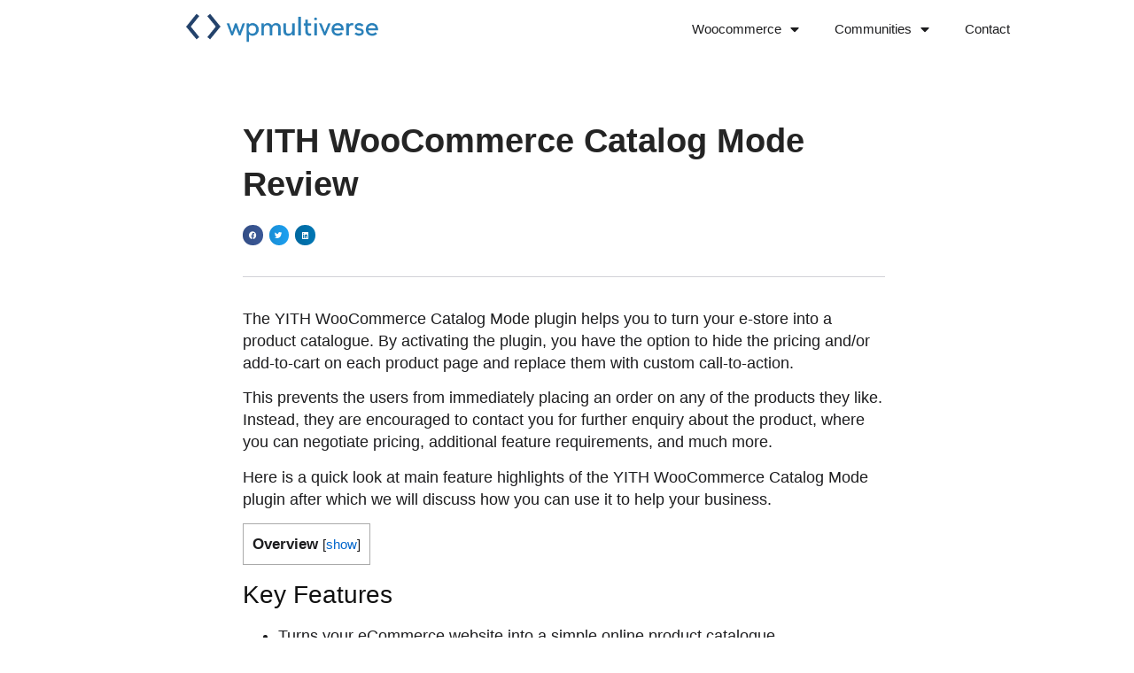

--- FILE ---
content_type: text/html; charset=UTF-8
request_url: https://wpmultiverse.org/plugins/wordpress-product-catalog-plugins/yith-woocommerce-catalog-mode/
body_size: 14888
content:
<!doctype html>
<html lang="en-US" prefix="og: http://ogp.me/ns#">
<head>
	<meta charset="UTF-8">
		<meta name="viewport" content="width=device-width, initial-scale=1">
	<link rel="profile" href="https://gmpg.org/xfn/11">
	<title>YITH WooCommerce Catalog Mode Review - WP Multiverse</title>
<meta name='robots' content='max-image-preview:large' />

<!-- This site is optimized with the Yoast SEO Premium plugin v5.2 - https://yoast.com/wordpress/plugins/seo/ -->
<link rel="canonical" href="https://wpmultiverse.org/plugins/wordpress-product-catalog-plugins/yith-woocommerce-catalog-mode/" />
<link rel="publisher" href="https://plus.google.com/b/115452584998402292576/115452584998402292576/"/>
<meta property="og:locale" content="en_US" />
<meta property="og:type" content="article" />
<meta property="og:title" content="YITH WooCommerce Catalog Mode Review - WP Multiverse" />
<meta property="og:description" content="The YITH WooCommerce Catalog Mode plugin helps you to turn your e-store into a product catalogue. By activating the plugin, you have the option to hide the pricing and/or add-to-cart on each product page and replace them with custom call-to-action. This prevents the users from immediately placing an order on any of the products they &hellip;" />
<meta property="og:url" content="https://wpmultiverse.org/plugins/wordpress-product-catalog-plugins/yith-woocommerce-catalog-mode/" />
<meta property="og:site_name" content="WP Multiverse" />
<meta property="article:publisher" content="https://www.facebook.com/wpmultiverse/" />
<meta property="article:section" content="Uncategorized" />
<meta property="og:image" content="https://www.wpmultiverse.com/wp-content/uploads/wpmultiverse.jpg" />
<meta property="og:image:secure_url" content="https://www.wpmultiverse.com/wp-content/uploads/wpmultiverse.jpg" />
<meta name="twitter:card" content="summary" />
<meta name="twitter:description" content="The YITH WooCommerce Catalog Mode plugin helps you to turn your e-store into a product catalogue. By activating the plugin, you have the option to hide the pricing and/or add-to-cart on each product page and replace them with custom call-to-action. This prevents the users from immediately placing an order on any of the products they [&hellip;]" />
<meta name="twitter:title" content="YITH WooCommerce Catalog Mode Review - WP Multiverse" />
<meta name="twitter:site" content="@wpmultiverse" />
<meta name="twitter:image" content="https://www.wpmultiverse.com/wp-content/uploads/wpmultiverse.jpg" />
<meta name="twitter:creator" content="@madeinbrian" />
<meta property="DC.date.issued" content="2020-07-25T16:20:52+01:00" />
<!-- / Yoast SEO Premium plugin. -->

<link rel="alternate" type="application/rss+xml" title="WP Multiverse &raquo; Feed" href="https://wpmultiverse.org/feed/" />
<link rel="alternate" type="application/rss+xml" title="WP Multiverse &raquo; Comments Feed" href="https://wpmultiverse.org/comments/feed/" />
<link rel="alternate" type="application/rss+xml" title="WP Multiverse &raquo; YITH WooCommerce Catalog Mode Review Comments Feed" href="https://wpmultiverse.org/plugins/wordpress-product-catalog-plugins/yith-woocommerce-catalog-mode/feed/" />
		<!-- This site uses the Google Analytics by ExactMetrics plugin v7.10.0 - Using Analytics tracking - https://www.exactmetrics.com/ -->
							<script
				src="//www.googletagmanager.com/gtag/js?id=UA-72494959-1"  data-cfasync="false" data-wpfc-render="false" type="text/javascript" async></script>
			<script data-cfasync="false" data-wpfc-render="false" type="text/javascript">
				var em_version = '7.10.0';
				var em_track_user = true;
				var em_no_track_reason = '';
				
								var disableStrs = [
															'ga-disable-UA-72494959-1',
									];

				/* Function to detect opted out users */
				function __gtagTrackerIsOptedOut() {
					for (var index = 0; index < disableStrs.length; index++) {
						if (document.cookie.indexOf(disableStrs[index] + '=true') > -1) {
							return true;
						}
					}

					return false;
				}

				/* Disable tracking if the opt-out cookie exists. */
				if (__gtagTrackerIsOptedOut()) {
					for (var index = 0; index < disableStrs.length; index++) {
						window[disableStrs[index]] = true;
					}
				}

				/* Opt-out function */
				function __gtagTrackerOptout() {
					for (var index = 0; index < disableStrs.length; index++) {
						document.cookie = disableStrs[index] + '=true; expires=Thu, 31 Dec 2099 23:59:59 UTC; path=/';
						window[disableStrs[index]] = true;
					}
				}

				if ('undefined' === typeof gaOptout) {
					function gaOptout() {
						__gtagTrackerOptout();
					}
				}
								window.dataLayer = window.dataLayer || [];

				window.ExactMetricsDualTracker = {
					helpers: {},
					trackers: {},
				};
				if (em_track_user) {
					function __gtagDataLayer() {
						dataLayer.push(arguments);
					}

					function __gtagTracker(type, name, parameters) {
						if (!parameters) {
							parameters = {};
						}

						if (parameters.send_to) {
							__gtagDataLayer.apply(null, arguments);
							return;
						}

						if (type === 'event') {
							
														parameters.send_to = exactmetrics_frontend.ua;
							__gtagDataLayer(type, name, parameters);
													} else {
							__gtagDataLayer.apply(null, arguments);
						}
					}

					__gtagTracker('js', new Date());
					__gtagTracker('set', {
						'developer_id.dNDMyYj': true,
											});
															__gtagTracker('config', 'UA-72494959-1', {"forceSSL":"true"} );
										window.gtag = __gtagTracker;										(function () {
						/* https://developers.google.com/analytics/devguides/collection/analyticsjs/ */
						/* ga and __gaTracker compatibility shim. */
						var noopfn = function () {
							return null;
						};
						var newtracker = function () {
							return new Tracker();
						};
						var Tracker = function () {
							return null;
						};
						var p = Tracker.prototype;
						p.get = noopfn;
						p.set = noopfn;
						p.send = function () {
							var args = Array.prototype.slice.call(arguments);
							args.unshift('send');
							__gaTracker.apply(null, args);
						};
						var __gaTracker = function () {
							var len = arguments.length;
							if (len === 0) {
								return;
							}
							var f = arguments[len - 1];
							if (typeof f !== 'object' || f === null || typeof f.hitCallback !== 'function') {
								if ('send' === arguments[0]) {
									var hitConverted, hitObject = false, action;
									if ('event' === arguments[1]) {
										if ('undefined' !== typeof arguments[3]) {
											hitObject = {
												'eventAction': arguments[3],
												'eventCategory': arguments[2],
												'eventLabel': arguments[4],
												'value': arguments[5] ? arguments[5] : 1,
											}
										}
									}
									if ('pageview' === arguments[1]) {
										if ('undefined' !== typeof arguments[2]) {
											hitObject = {
												'eventAction': 'page_view',
												'page_path': arguments[2],
											}
										}
									}
									if (typeof arguments[2] === 'object') {
										hitObject = arguments[2];
									}
									if (typeof arguments[5] === 'object') {
										Object.assign(hitObject, arguments[5]);
									}
									if ('undefined' !== typeof arguments[1].hitType) {
										hitObject = arguments[1];
										if ('pageview' === hitObject.hitType) {
											hitObject.eventAction = 'page_view';
										}
									}
									if (hitObject) {
										action = 'timing' === arguments[1].hitType ? 'timing_complete' : hitObject.eventAction;
										hitConverted = mapArgs(hitObject);
										__gtagTracker('event', action, hitConverted);
									}
								}
								return;
							}

							function mapArgs(args) {
								var arg, hit = {};
								var gaMap = {
									'eventCategory': 'event_category',
									'eventAction': 'event_action',
									'eventLabel': 'event_label',
									'eventValue': 'event_value',
									'nonInteraction': 'non_interaction',
									'timingCategory': 'event_category',
									'timingVar': 'name',
									'timingValue': 'value',
									'timingLabel': 'event_label',
									'page': 'page_path',
									'location': 'page_location',
									'title': 'page_title',
								};
								for (arg in args) {
																		if (!(!args.hasOwnProperty(arg) || !gaMap.hasOwnProperty(arg))) {
										hit[gaMap[arg]] = args[arg];
									} else {
										hit[arg] = args[arg];
									}
								}
								return hit;
							}

							try {
								f.hitCallback();
							} catch (ex) {
							}
						};
						__gaTracker.create = newtracker;
						__gaTracker.getByName = newtracker;
						__gaTracker.getAll = function () {
							return [];
						};
						__gaTracker.remove = noopfn;
						__gaTracker.loaded = true;
						window['__gaTracker'] = __gaTracker;
					})();
									} else {
										console.log("");
					(function () {
						function __gtagTracker() {
							return null;
						}

						window['__gtagTracker'] = __gtagTracker;
						window['gtag'] = __gtagTracker;
					})();
									}
			</script>
				<!-- / Google Analytics by ExactMetrics -->
		<script type="text/javascript">
/* <![CDATA[ */
window._wpemojiSettings = {"baseUrl":"https:\/\/s.w.org\/images\/core\/emoji\/14.0.0\/72x72\/","ext":".png","svgUrl":"https:\/\/s.w.org\/images\/core\/emoji\/14.0.0\/svg\/","svgExt":".svg","source":{"concatemoji":"https:\/\/wpmultiverse.org\/wp-includes\/js\/wp-emoji-release.min.js?ver=6.4.7"}};
/*! This file is auto-generated */
!function(i,n){var o,s,e;function c(e){try{var t={supportTests:e,timestamp:(new Date).valueOf()};sessionStorage.setItem(o,JSON.stringify(t))}catch(e){}}function p(e,t,n){e.clearRect(0,0,e.canvas.width,e.canvas.height),e.fillText(t,0,0);var t=new Uint32Array(e.getImageData(0,0,e.canvas.width,e.canvas.height).data),r=(e.clearRect(0,0,e.canvas.width,e.canvas.height),e.fillText(n,0,0),new Uint32Array(e.getImageData(0,0,e.canvas.width,e.canvas.height).data));return t.every(function(e,t){return e===r[t]})}function u(e,t,n){switch(t){case"flag":return n(e,"\ud83c\udff3\ufe0f\u200d\u26a7\ufe0f","\ud83c\udff3\ufe0f\u200b\u26a7\ufe0f")?!1:!n(e,"\ud83c\uddfa\ud83c\uddf3","\ud83c\uddfa\u200b\ud83c\uddf3")&&!n(e,"\ud83c\udff4\udb40\udc67\udb40\udc62\udb40\udc65\udb40\udc6e\udb40\udc67\udb40\udc7f","\ud83c\udff4\u200b\udb40\udc67\u200b\udb40\udc62\u200b\udb40\udc65\u200b\udb40\udc6e\u200b\udb40\udc67\u200b\udb40\udc7f");case"emoji":return!n(e,"\ud83e\udef1\ud83c\udffb\u200d\ud83e\udef2\ud83c\udfff","\ud83e\udef1\ud83c\udffb\u200b\ud83e\udef2\ud83c\udfff")}return!1}function f(e,t,n){var r="undefined"!=typeof WorkerGlobalScope&&self instanceof WorkerGlobalScope?new OffscreenCanvas(300,150):i.createElement("canvas"),a=r.getContext("2d",{willReadFrequently:!0}),o=(a.textBaseline="top",a.font="600 32px Arial",{});return e.forEach(function(e){o[e]=t(a,e,n)}),o}function t(e){var t=i.createElement("script");t.src=e,t.defer=!0,i.head.appendChild(t)}"undefined"!=typeof Promise&&(o="wpEmojiSettingsSupports",s=["flag","emoji"],n.supports={everything:!0,everythingExceptFlag:!0},e=new Promise(function(e){i.addEventListener("DOMContentLoaded",e,{once:!0})}),new Promise(function(t){var n=function(){try{var e=JSON.parse(sessionStorage.getItem(o));if("object"==typeof e&&"number"==typeof e.timestamp&&(new Date).valueOf()<e.timestamp+604800&&"object"==typeof e.supportTests)return e.supportTests}catch(e){}return null}();if(!n){if("undefined"!=typeof Worker&&"undefined"!=typeof OffscreenCanvas&&"undefined"!=typeof URL&&URL.createObjectURL&&"undefined"!=typeof Blob)try{var e="postMessage("+f.toString()+"("+[JSON.stringify(s),u.toString(),p.toString()].join(",")+"));",r=new Blob([e],{type:"text/javascript"}),a=new Worker(URL.createObjectURL(r),{name:"wpTestEmojiSupports"});return void(a.onmessage=function(e){c(n=e.data),a.terminate(),t(n)})}catch(e){}c(n=f(s,u,p))}t(n)}).then(function(e){for(var t in e)n.supports[t]=e[t],n.supports.everything=n.supports.everything&&n.supports[t],"flag"!==t&&(n.supports.everythingExceptFlag=n.supports.everythingExceptFlag&&n.supports[t]);n.supports.everythingExceptFlag=n.supports.everythingExceptFlag&&!n.supports.flag,n.DOMReady=!1,n.readyCallback=function(){n.DOMReady=!0}}).then(function(){return e}).then(function(){var e;n.supports.everything||(n.readyCallback(),(e=n.source||{}).concatemoji?t(e.concatemoji):e.wpemoji&&e.twemoji&&(t(e.twemoji),t(e.wpemoji)))}))}((window,document),window._wpemojiSettings);
/* ]]> */
</script>
<style id='wp-emoji-styles-inline-css' type='text/css'>

	img.wp-smiley, img.emoji {
		display: inline !important;
		border: none !important;
		box-shadow: none !important;
		height: 1em !important;
		width: 1em !important;
		margin: 0 0.07em !important;
		vertical-align: -0.1em !important;
		background: none !important;
		padding: 0 !important;
	}
</style>
<link rel='stylesheet' id='wp-block-library-css' href='https://wpmultiverse.org/wp-includes/css/dist/block-library/style.min.css?ver=6.4.7' type='text/css' media='all' />
<style id='classic-theme-styles-inline-css' type='text/css'>
/*! This file is auto-generated */
.wp-block-button__link{color:#fff;background-color:#32373c;border-radius:9999px;box-shadow:none;text-decoration:none;padding:calc(.667em + 2px) calc(1.333em + 2px);font-size:1.125em}.wp-block-file__button{background:#32373c;color:#fff;text-decoration:none}
</style>
<style id='global-styles-inline-css' type='text/css'>
body{--wp--preset--color--black: #000000;--wp--preset--color--cyan-bluish-gray: #abb8c3;--wp--preset--color--white: #ffffff;--wp--preset--color--pale-pink: #f78da7;--wp--preset--color--vivid-red: #cf2e2e;--wp--preset--color--luminous-vivid-orange: #ff6900;--wp--preset--color--luminous-vivid-amber: #fcb900;--wp--preset--color--light-green-cyan: #7bdcb5;--wp--preset--color--vivid-green-cyan: #00d084;--wp--preset--color--pale-cyan-blue: #8ed1fc;--wp--preset--color--vivid-cyan-blue: #0693e3;--wp--preset--color--vivid-purple: #9b51e0;--wp--preset--gradient--vivid-cyan-blue-to-vivid-purple: linear-gradient(135deg,rgba(6,147,227,1) 0%,rgb(155,81,224) 100%);--wp--preset--gradient--light-green-cyan-to-vivid-green-cyan: linear-gradient(135deg,rgb(122,220,180) 0%,rgb(0,208,130) 100%);--wp--preset--gradient--luminous-vivid-amber-to-luminous-vivid-orange: linear-gradient(135deg,rgba(252,185,0,1) 0%,rgba(255,105,0,1) 100%);--wp--preset--gradient--luminous-vivid-orange-to-vivid-red: linear-gradient(135deg,rgba(255,105,0,1) 0%,rgb(207,46,46) 100%);--wp--preset--gradient--very-light-gray-to-cyan-bluish-gray: linear-gradient(135deg,rgb(238,238,238) 0%,rgb(169,184,195) 100%);--wp--preset--gradient--cool-to-warm-spectrum: linear-gradient(135deg,rgb(74,234,220) 0%,rgb(151,120,209) 20%,rgb(207,42,186) 40%,rgb(238,44,130) 60%,rgb(251,105,98) 80%,rgb(254,248,76) 100%);--wp--preset--gradient--blush-light-purple: linear-gradient(135deg,rgb(255,206,236) 0%,rgb(152,150,240) 100%);--wp--preset--gradient--blush-bordeaux: linear-gradient(135deg,rgb(254,205,165) 0%,rgb(254,45,45) 50%,rgb(107,0,62) 100%);--wp--preset--gradient--luminous-dusk: linear-gradient(135deg,rgb(255,203,112) 0%,rgb(199,81,192) 50%,rgb(65,88,208) 100%);--wp--preset--gradient--pale-ocean: linear-gradient(135deg,rgb(255,245,203) 0%,rgb(182,227,212) 50%,rgb(51,167,181) 100%);--wp--preset--gradient--electric-grass: linear-gradient(135deg,rgb(202,248,128) 0%,rgb(113,206,126) 100%);--wp--preset--gradient--midnight: linear-gradient(135deg,rgb(2,3,129) 0%,rgb(40,116,252) 100%);--wp--preset--font-size--small: 13px;--wp--preset--font-size--medium: 20px;--wp--preset--font-size--large: 36px;--wp--preset--font-size--x-large: 42px;--wp--preset--spacing--20: 0.44rem;--wp--preset--spacing--30: 0.67rem;--wp--preset--spacing--40: 1rem;--wp--preset--spacing--50: 1.5rem;--wp--preset--spacing--60: 2.25rem;--wp--preset--spacing--70: 3.38rem;--wp--preset--spacing--80: 5.06rem;--wp--preset--shadow--natural: 6px 6px 9px rgba(0, 0, 0, 0.2);--wp--preset--shadow--deep: 12px 12px 50px rgba(0, 0, 0, 0.4);--wp--preset--shadow--sharp: 6px 6px 0px rgba(0, 0, 0, 0.2);--wp--preset--shadow--outlined: 6px 6px 0px -3px rgba(255, 255, 255, 1), 6px 6px rgba(0, 0, 0, 1);--wp--preset--shadow--crisp: 6px 6px 0px rgba(0, 0, 0, 1);}:where(.is-layout-flex){gap: 0.5em;}:where(.is-layout-grid){gap: 0.5em;}body .is-layout-flow > .alignleft{float: left;margin-inline-start: 0;margin-inline-end: 2em;}body .is-layout-flow > .alignright{float: right;margin-inline-start: 2em;margin-inline-end: 0;}body .is-layout-flow > .aligncenter{margin-left: auto !important;margin-right: auto !important;}body .is-layout-constrained > .alignleft{float: left;margin-inline-start: 0;margin-inline-end: 2em;}body .is-layout-constrained > .alignright{float: right;margin-inline-start: 2em;margin-inline-end: 0;}body .is-layout-constrained > .aligncenter{margin-left: auto !important;margin-right: auto !important;}body .is-layout-constrained > :where(:not(.alignleft):not(.alignright):not(.alignfull)){max-width: var(--wp--style--global--content-size);margin-left: auto !important;margin-right: auto !important;}body .is-layout-constrained > .alignwide{max-width: var(--wp--style--global--wide-size);}body .is-layout-flex{display: flex;}body .is-layout-flex{flex-wrap: wrap;align-items: center;}body .is-layout-flex > *{margin: 0;}body .is-layout-grid{display: grid;}body .is-layout-grid > *{margin: 0;}:where(.wp-block-columns.is-layout-flex){gap: 2em;}:where(.wp-block-columns.is-layout-grid){gap: 2em;}:where(.wp-block-post-template.is-layout-flex){gap: 1.25em;}:where(.wp-block-post-template.is-layout-grid){gap: 1.25em;}.has-black-color{color: var(--wp--preset--color--black) !important;}.has-cyan-bluish-gray-color{color: var(--wp--preset--color--cyan-bluish-gray) !important;}.has-white-color{color: var(--wp--preset--color--white) !important;}.has-pale-pink-color{color: var(--wp--preset--color--pale-pink) !important;}.has-vivid-red-color{color: var(--wp--preset--color--vivid-red) !important;}.has-luminous-vivid-orange-color{color: var(--wp--preset--color--luminous-vivid-orange) !important;}.has-luminous-vivid-amber-color{color: var(--wp--preset--color--luminous-vivid-amber) !important;}.has-light-green-cyan-color{color: var(--wp--preset--color--light-green-cyan) !important;}.has-vivid-green-cyan-color{color: var(--wp--preset--color--vivid-green-cyan) !important;}.has-pale-cyan-blue-color{color: var(--wp--preset--color--pale-cyan-blue) !important;}.has-vivid-cyan-blue-color{color: var(--wp--preset--color--vivid-cyan-blue) !important;}.has-vivid-purple-color{color: var(--wp--preset--color--vivid-purple) !important;}.has-black-background-color{background-color: var(--wp--preset--color--black) !important;}.has-cyan-bluish-gray-background-color{background-color: var(--wp--preset--color--cyan-bluish-gray) !important;}.has-white-background-color{background-color: var(--wp--preset--color--white) !important;}.has-pale-pink-background-color{background-color: var(--wp--preset--color--pale-pink) !important;}.has-vivid-red-background-color{background-color: var(--wp--preset--color--vivid-red) !important;}.has-luminous-vivid-orange-background-color{background-color: var(--wp--preset--color--luminous-vivid-orange) !important;}.has-luminous-vivid-amber-background-color{background-color: var(--wp--preset--color--luminous-vivid-amber) !important;}.has-light-green-cyan-background-color{background-color: var(--wp--preset--color--light-green-cyan) !important;}.has-vivid-green-cyan-background-color{background-color: var(--wp--preset--color--vivid-green-cyan) !important;}.has-pale-cyan-blue-background-color{background-color: var(--wp--preset--color--pale-cyan-blue) !important;}.has-vivid-cyan-blue-background-color{background-color: var(--wp--preset--color--vivid-cyan-blue) !important;}.has-vivid-purple-background-color{background-color: var(--wp--preset--color--vivid-purple) !important;}.has-black-border-color{border-color: var(--wp--preset--color--black) !important;}.has-cyan-bluish-gray-border-color{border-color: var(--wp--preset--color--cyan-bluish-gray) !important;}.has-white-border-color{border-color: var(--wp--preset--color--white) !important;}.has-pale-pink-border-color{border-color: var(--wp--preset--color--pale-pink) !important;}.has-vivid-red-border-color{border-color: var(--wp--preset--color--vivid-red) !important;}.has-luminous-vivid-orange-border-color{border-color: var(--wp--preset--color--luminous-vivid-orange) !important;}.has-luminous-vivid-amber-border-color{border-color: var(--wp--preset--color--luminous-vivid-amber) !important;}.has-light-green-cyan-border-color{border-color: var(--wp--preset--color--light-green-cyan) !important;}.has-vivid-green-cyan-border-color{border-color: var(--wp--preset--color--vivid-green-cyan) !important;}.has-pale-cyan-blue-border-color{border-color: var(--wp--preset--color--pale-cyan-blue) !important;}.has-vivid-cyan-blue-border-color{border-color: var(--wp--preset--color--vivid-cyan-blue) !important;}.has-vivid-purple-border-color{border-color: var(--wp--preset--color--vivid-purple) !important;}.has-vivid-cyan-blue-to-vivid-purple-gradient-background{background: var(--wp--preset--gradient--vivid-cyan-blue-to-vivid-purple) !important;}.has-light-green-cyan-to-vivid-green-cyan-gradient-background{background: var(--wp--preset--gradient--light-green-cyan-to-vivid-green-cyan) !important;}.has-luminous-vivid-amber-to-luminous-vivid-orange-gradient-background{background: var(--wp--preset--gradient--luminous-vivid-amber-to-luminous-vivid-orange) !important;}.has-luminous-vivid-orange-to-vivid-red-gradient-background{background: var(--wp--preset--gradient--luminous-vivid-orange-to-vivid-red) !important;}.has-very-light-gray-to-cyan-bluish-gray-gradient-background{background: var(--wp--preset--gradient--very-light-gray-to-cyan-bluish-gray) !important;}.has-cool-to-warm-spectrum-gradient-background{background: var(--wp--preset--gradient--cool-to-warm-spectrum) !important;}.has-blush-light-purple-gradient-background{background: var(--wp--preset--gradient--blush-light-purple) !important;}.has-blush-bordeaux-gradient-background{background: var(--wp--preset--gradient--blush-bordeaux) !important;}.has-luminous-dusk-gradient-background{background: var(--wp--preset--gradient--luminous-dusk) !important;}.has-pale-ocean-gradient-background{background: var(--wp--preset--gradient--pale-ocean) !important;}.has-electric-grass-gradient-background{background: var(--wp--preset--gradient--electric-grass) !important;}.has-midnight-gradient-background{background: var(--wp--preset--gradient--midnight) !important;}.has-small-font-size{font-size: var(--wp--preset--font-size--small) !important;}.has-medium-font-size{font-size: var(--wp--preset--font-size--medium) !important;}.has-large-font-size{font-size: var(--wp--preset--font-size--large) !important;}.has-x-large-font-size{font-size: var(--wp--preset--font-size--x-large) !important;}
.wp-block-navigation a:where(:not(.wp-element-button)){color: inherit;}
:where(.wp-block-post-template.is-layout-flex){gap: 1.25em;}:where(.wp-block-post-template.is-layout-grid){gap: 1.25em;}
:where(.wp-block-columns.is-layout-flex){gap: 2em;}:where(.wp-block-columns.is-layout-grid){gap: 2em;}
.wp-block-pullquote{font-size: 1.5em;line-height: 1.6;}
</style>
<link rel='stylesheet' id='contact-form-7-css' href='https://wpmultiverse.org/wp-content/plugins/contact-form-7/includes/css/styles.css?ver=5.5.6' type='text/css' media='all' />
<link rel='stylesheet' id='toc-screen-css' href='https://wpmultiverse.org/wp-content/plugins/table-of-contents-plus/screen.min.css?ver=2106' type='text/css' media='all' />
<link rel='stylesheet' id='wp-postratings-css' href='https://wpmultiverse.org/wp-content/plugins/wp-postratings/css/postratings-css.css?ver=1.89' type='text/css' media='all' />
<link rel='stylesheet' id='hello-elementor-css' href='https://wpmultiverse.org/wp-content/themes/hello-elementor/style.min.css?ver=2.2.0' type='text/css' media='all' />
<link rel='stylesheet' id='hello-elementor-theme-style-css' href='https://wpmultiverse.org/wp-content/themes/hello-elementor/theme.min.css?ver=2.2.0' type='text/css' media='all' />
<link rel='stylesheet' id='elementor-icons-css' href='https://wpmultiverse.org/wp-content/plugins/elementor/assets/lib/eicons/css/elementor-icons.min.css?ver=5.15.0' type='text/css' media='all' />
<link rel='stylesheet' id='elementor-frontend-legacy-css' href='https://wpmultiverse.org/wp-content/plugins/elementor/assets/css/frontend-legacy.min.css?ver=3.6.5' type='text/css' media='all' />
<link rel='stylesheet' id='elementor-frontend-css' href='https://wpmultiverse.org/wp-content/plugins/elementor/assets/css/frontend.min.css?ver=3.6.5' type='text/css' media='all' />
<link rel='stylesheet' id='elementor-post-121213-css' href='https://wpmultiverse.org/wp-content/uploads/elementor/css/post-121213.css?ver=1704971940' type='text/css' media='all' />
<link rel='stylesheet' id='elementor-pro-css' href='https://wpmultiverse.org/wp-content/plugins/elementor-pro/assets/css/frontend.min.css?ver=3.0.2' type='text/css' media='all' />
<link rel='stylesheet' id='font-awesome-5-all-css' href='https://wpmultiverse.org/wp-content/plugins/elementor/assets/lib/font-awesome/css/all.min.css?ver=3.6.5' type='text/css' media='all' />
<link rel='stylesheet' id='font-awesome-4-shim-css' href='https://wpmultiverse.org/wp-content/plugins/elementor/assets/lib/font-awesome/css/v4-shims.min.css?ver=3.6.5' type='text/css' media='all' />
<link rel='stylesheet' id='wpdt-elementor-widget-font-css' href='https://wpmultiverse.org/wp-content/plugins/wpdatatables/assets/css/elementor/style.css?ver=3.2' type='text/css' media='all' />
<link rel='stylesheet' id='elementor-global-css' href='https://wpmultiverse.org/wp-content/uploads/elementor/css/global.css?ver=1704971940' type='text/css' media='all' />
<link rel='stylesheet' id='elementor-post-121626-css' href='https://wpmultiverse.org/wp-content/uploads/elementor/css/post-121626.css?ver=1704971941' type='text/css' media='all' />
<link rel='stylesheet' id='elementor-post-121630-css' href='https://wpmultiverse.org/wp-content/uploads/elementor/css/post-121630.css?ver=1704971941' type='text/css' media='all' />
<link rel='stylesheet' id='elementor-post-121635-css' href='https://wpmultiverse.org/wp-content/uploads/elementor/css/post-121635.css?ver=1704971966' type='text/css' media='all' />
<link rel='stylesheet' id='google-fonts-1-css' href='https://fonts.googleapis.com/css?family=Roboto%3A100%2C100italic%2C200%2C200italic%2C300%2C300italic%2C400%2C400italic%2C500%2C500italic%2C600%2C600italic%2C700%2C700italic%2C800%2C800italic%2C900%2C900italic&#038;display=auto&#038;ver=6.4.7' type='text/css' media='all' />
<link rel='stylesheet' id='elementor-icons-shared-0-css' href='https://wpmultiverse.org/wp-content/plugins/elementor/assets/lib/font-awesome/css/fontawesome.min.css?ver=5.15.3' type='text/css' media='all' />
<link rel='stylesheet' id='elementor-icons-fa-brands-css' href='https://wpmultiverse.org/wp-content/plugins/elementor/assets/lib/font-awesome/css/brands.min.css?ver=5.15.3' type='text/css' media='all' />
<script type="text/javascript" src="https://wpmultiverse.org/wp-content/plugins/google-analytics-dashboard-for-wp/assets/js/frontend-gtag.min.js?ver=7.10.0" id="exactmetrics-frontend-script-js"></script>
<script data-cfasync="false" data-wpfc-render="false" type="text/javascript" id='exactmetrics-frontend-script-js-extra'>/* <![CDATA[ */
var exactmetrics_frontend = {"js_events_tracking":"true","download_extensions":"zip,mp3,mpeg,pdf,docx,pptx,xlsx,rar","inbound_paths":"[{\"path\":\"\\\/go\\\/\",\"label\":\"affiliate\"},{\"path\":\"\\\/recommend\\\/\",\"label\":\"affiliate\"}]","home_url":"https:\/\/wpmultiverse.org","hash_tracking":"false","ua":"UA-72494959-1","v4_id":""};/* ]]> */
</script>
<script type="text/javascript" src="https://wpmultiverse.org/wp-includes/js/jquery/jquery.min.js?ver=3.7.1" id="jquery-core-js"></script>
<script type="text/javascript" src="https://wpmultiverse.org/wp-includes/js/jquery/jquery-migrate.min.js?ver=3.4.1" id="jquery-migrate-js"></script>
<script type="text/javascript" src="https://wpmultiverse.org/wp-content/plugins/elementor/assets/lib/font-awesome/js/v4-shims.min.js?ver=3.6.5" id="font-awesome-4-shim-js"></script>
<link rel="https://api.w.org/" href="https://wpmultiverse.org/wp-json/" /><link rel="alternate" type="application/json" href="https://wpmultiverse.org/wp-json/wp/v2/pages/121554" /><link rel="EditURI" type="application/rsd+xml" title="RSD" href="https://wpmultiverse.org/xmlrpc.php?rsd" />
<meta name="generator" content="WordPress 6.4.7" />
<link rel='shortlink' href='https://wpmultiverse.org/?p=121554' />
<link rel="alternate" type="application/json+oembed" href="https://wpmultiverse.org/wp-json/oembed/1.0/embed?url=https%3A%2F%2Fwpmultiverse.org%2Fplugins%2Fwordpress-product-catalog-plugins%2Fyith-woocommerce-catalog-mode%2F" />
<link rel="alternate" type="text/xml+oembed" href="https://wpmultiverse.org/wp-json/oembed/1.0/embed?url=https%3A%2F%2Fwpmultiverse.org%2Fplugins%2Fwordpress-product-catalog-plugins%2Fyith-woocommerce-catalog-mode%2F&#038;format=xml" />
<link rel="icon" href="https://wpmultiverse.org/wp-content/uploads/cropped-WPM-fav-32x32.png" sizes="32x32" />
<link rel="icon" href="https://wpmultiverse.org/wp-content/uploads/cropped-WPM-fav-192x192.png" sizes="192x192" />
<link rel="apple-touch-icon" href="https://wpmultiverse.org/wp-content/uploads/cropped-WPM-fav-180x180.png" />
<meta name="msapplication-TileImage" content="https://wpmultiverse.org/wp-content/uploads/cropped-WPM-fav-270x270.png" />
</head>
<body class="page-template-default page page-id-121554 page-child parent-pageid-116590 elementor-default elementor-kit-121213 elementor-page-121635">

		<div data-elementor-type="header" data-elementor-id="121626" class="elementor elementor-121626 elementor-location-header">
		<div class="elementor-section-wrap">
					<section class="elementor-section elementor-top-section elementor-element elementor-element-5855457 elementor-section-full_width elementor-section-height-default elementor-section-height-default" data-id="5855457" data-element_type="section">
						<div class="elementor-container elementor-column-gap-default">
							<div class="elementor-row">
					<div class="elementor-column elementor-col-50 elementor-top-column elementor-element elementor-element-cc04ef5" data-id="cc04ef5" data-element_type="column">
			<div class="elementor-column-wrap elementor-element-populated">
							<div class="elementor-widget-wrap">
						<div class="elementor-element elementor-element-fb5edfb elementor-widget elementor-widget-image" data-id="fb5edfb" data-element_type="widget" data-widget_type="image.default">
				<div class="elementor-widget-container">
								<div class="elementor-image">
													<a href="https://wpmultiverse.org/" data-wpel-link="internal">
							<img width="373" height="64" src="https://wpmultiverse.org/wp-content/uploads/WPMultiverse.png" class="attachment-large size-large" alt="" srcset="https://wpmultiverse.org/wp-content/uploads/WPMultiverse.png 373w, https://wpmultiverse.org/wp-content/uploads/WPMultiverse-300x51.png 300w, https://wpmultiverse.org/wp-content/uploads/WPMultiverse-214x37.png 214w" sizes="(max-width: 373px) 100vw, 373px" />								</a>
														</div>
						</div>
				</div>
						</div>
					</div>
		</div>
				<div class="elementor-column elementor-col-50 elementor-top-column elementor-element elementor-element-cb07bc3" data-id="cb07bc3" data-element_type="column">
			<div class="elementor-column-wrap elementor-element-populated">
							<div class="elementor-widget-wrap">
						<div class="elementor-element elementor-element-1eaea1c elementor-nav-menu__align-center elementor-nav-menu--indicator-classic elementor-nav-menu--dropdown-tablet elementor-nav-menu__text-align-aside elementor-nav-menu--toggle elementor-nav-menu--burger elementor-widget elementor-widget-nav-menu" data-id="1eaea1c" data-element_type="widget" data-settings="{&quot;layout&quot;:&quot;horizontal&quot;,&quot;toggle&quot;:&quot;burger&quot;}" data-widget_type="nav-menu.default">
				<div class="elementor-widget-container">
						<nav role="navigation" class="elementor-nav-menu--main elementor-nav-menu__container elementor-nav-menu--layout-horizontal e--pointer-underline e--animation-fade"><ul id="menu-1-1eaea1c" class="elementor-nav-menu"><li class="menu-item menu-item-type-custom menu-item-object-custom menu-item-has-children menu-item-121562"><a href="#" class="elementor-item elementor-item-anchor">Woocommerce</a>
<ul class="sub-menu elementor-nav-menu--dropdown">
	<li class="menu-item menu-item-type-post_type menu-item-object-post current-page-ancestor menu-item-121566"><a href="https://wpmultiverse.org/plugins/wordpress-product-catalog-plugins/" class="elementor-sub-item" data-wpel-link="internal">Product Catalog</a></li>
	<li class="menu-item menu-item-type-post_type menu-item-object-page menu-item-121864"><a href="https://wpmultiverse.org/plugins/woocommerce-wholesale/order-form/" class="elementor-sub-item" data-wpel-link="internal">WooCommerce Order Form Plugins</a></li>
	<li class="menu-item menu-item-type-post_type menu-item-object-post menu-item-has-children menu-item-121564"><a href="https://wpmultiverse.org/plugins/woocommerce-wholesale/" class="elementor-sub-item" data-wpel-link="internal">WooCommerce Wholesale</a>
	<ul class="sub-menu elementor-nav-menu--dropdown">
		<li class="menu-item menu-item-type-custom menu-item-object-custom menu-item-121917"><a href="https://wpmultiverse.org/plugins/woocommerce-wholesale/pricing/" class="elementor-sub-item" data-wpel-link="internal">WooCommerce wholesale prices</a></li>
		<li class="menu-item menu-item-type-post_type menu-item-object-page menu-item-121805"><a href="https://wpmultiverse.org/plugins/woocommerce-wholesale/woocommerce-product-table/" class="elementor-sub-item" data-wpel-link="internal">WooCommerce Product Table Review</a></li>
		<li class="menu-item menu-item-type-post_type menu-item-object-page menu-item-121806"><a href="https://wpmultiverse.org/plugins/woocommerce-wholesale/wholesale-suite-plugin/" class="elementor-sub-item" data-wpel-link="internal">Wholesale Suite Plugin Review</a></li>
		<li class="menu-item menu-item-type-post_type menu-item-object-page menu-item-121807"><a href="https://wpmultiverse.org/plugins/woocommerce-wholesale/woocommerce-b2b/" class="elementor-sub-item" data-wpel-link="internal">WooCommerce B2B Plugin Review</a></li>
	</ul>
</li>
	<li class="menu-item menu-item-type-post_type menu-item-object-page menu-item-121870"><a href="https://wpmultiverse.org/plugins/woocommerce-quick-view-plugins/" class="elementor-sub-item" data-wpel-link="internal">WooCommerce Quick View Plugins</a></li>
	<li class="menu-item menu-item-type-post_type menu-item-object-page menu-item-121880"><a href="https://wpmultiverse.org/plugins/woocommerce-dynamic-pricing-plugins/" class="elementor-sub-item" data-wpel-link="internal">WooCommerce Dynamic Pricing</a></li>
	<li class="menu-item menu-item-type-post_type menu-item-object-page menu-item-121881"><a href="https://wpmultiverse.org/plugins/woocommerce-shipping/conditional/" class="elementor-sub-item" data-wpel-link="internal">WooCommerce Conditional Shipping and Payment</a></li>
	<li class="menu-item menu-item-type-post_type menu-item-object-page menu-item-121884"><a href="https://wpmultiverse.org/plugins/woocommerce-booking-appointment-plugins/" class="elementor-sub-item" data-wpel-link="internal">WooCommerce Booking &#038; Appointment</a></li>
	<li class="menu-item menu-item-type-post_type menu-item-object-page menu-item-121893"><a href="https://wpmultiverse.org/plugins/woocommerce-shipping/" class="elementor-sub-item" data-wpel-link="internal">WooCommerce Shipping Plugins</a></li>
	<li class="menu-item menu-item-type-post_type menu-item-object-page menu-item-121927"><a href="https://wpmultiverse.org/plugins/woocommerce-additional-variation-images/" class="elementor-sub-item" data-wpel-link="internal">WooCommerce Additional Variation Images</a></li>
	<li class="menu-item menu-item-type-post_type menu-item-object-page menu-item-121928"><a href="https://wpmultiverse.org/plugins/woocommerce-variable-pricing/" class="elementor-sub-item" data-wpel-link="internal">WooCommerce Variable Pricing Plugins</a></li>
</ul>
</li>
<li class="menu-item menu-item-type-custom menu-item-object-custom menu-item-has-children menu-item-121563"><a href="#" class="elementor-item elementor-item-anchor">Communities</a>
<ul class="sub-menu elementor-nav-menu--dropdown">
	<li class="menu-item menu-item-type-post_type menu-item-object-post menu-item-has-children menu-item-121570"><a href="https://wpmultiverse.org/themes/wordpress-social-network-themes/" class="elementor-sub-item" data-wpel-link="internal">Social Network Themes</a>
	<ul class="sub-menu elementor-nav-menu--dropdown">
		<li class="menu-item menu-item-type-custom menu-item-object-custom menu-item-121829"><a href="https://wpmultiverse.org/themes/wordpress-social-network-themes/free/" class="elementor-sub-item" data-wpel-link="internal">Free Social Themes</a></li>
	</ul>
</li>
	<li class="menu-item menu-item-type-post_type menu-item-object-post menu-item-has-children menu-item-121568"><a href="https://wpmultiverse.org/themes/wordpress-social-network-themes/social-learner-theme/" class="elementor-sub-item" data-wpel-link="internal">Social Learner Review</a>
	<ul class="sub-menu elementor-nav-menu--dropdown">
		<li class="menu-item menu-item-type-custom menu-item-object-custom menu-item-121859"><a href="https://wpmultiverse.org/themes/wordpress-social-network-themes/social-learner-theme/alternative/" class="elementor-sub-item" data-wpel-link="internal">Social learner Theme Alternatives</a></li>
	</ul>
</li>
	<li class="menu-item menu-item-type-post_type menu-item-object-post menu-item-121569"><a href="https://wpmultiverse.org/themes/wordpress-social-network-themes/onesocial-theme/" class="elementor-sub-item" data-wpel-link="internal">OneSocial Theme Review</a></li>
	<li class="menu-item menu-item-type-custom menu-item-object-custom menu-item-121830"><a href="https://wpmultiverse.org/themes/wordpress-social-network-themes/boss-theme/" class="elementor-sub-item" data-wpel-link="internal">Boss Theme Review</a></li>
	<li class="menu-item menu-item-type-post_type menu-item-object-page menu-item-121808"><a href="https://wpmultiverse.org/plugins/wordpress-community-plugins/" class="elementor-sub-item" data-wpel-link="internal">WordPress Community Plugins</a></li>
	<li class="menu-item menu-item-type-post_type menu-item-object-post menu-item-121846"><a href="https://wpmultiverse.org/themes/wordpress-intranet-themes/" class="elementor-sub-item" data-wpel-link="internal">WP Intranet Themes</a></li>
	<li class="menu-item menu-item-type-post_type menu-item-object-post menu-item-121858"><a href="https://wpmultiverse.org/themes/learndash-themes/" class="elementor-sub-item" data-wpel-link="internal">LearnDash Themes</a></li>
</ul>
</li>
<li class="menu-item menu-item-type-post_type menu-item-object-page menu-item-121275"><a rel="relnofollow" href="https://wpmultiverse.org/contact/" class="elementor-item" data-wpel-link="internal">Contact</a></li>
</ul></nav>
					<div class="elementor-menu-toggle" role="button" tabindex="0" aria-label="Menu Toggle" aria-expanded="false">
			<i class="eicon-menu-bar" aria-hidden="true"></i>
			<span class="elementor-screen-only">Menu</span>
		</div>
			<nav class="elementor-nav-menu--dropdown elementor-nav-menu__container" role="navigation" aria-hidden="true"><ul id="menu-2-1eaea1c" class="elementor-nav-menu"><li class="menu-item menu-item-type-custom menu-item-object-custom menu-item-has-children menu-item-121562"><a href="#" class="elementor-item elementor-item-anchor">Woocommerce</a>
<ul class="sub-menu elementor-nav-menu--dropdown">
	<li class="menu-item menu-item-type-post_type menu-item-object-post current-page-ancestor menu-item-121566"><a href="https://wpmultiverse.org/plugins/wordpress-product-catalog-plugins/" class="elementor-sub-item" data-wpel-link="internal">Product Catalog</a></li>
	<li class="menu-item menu-item-type-post_type menu-item-object-page menu-item-121864"><a href="https://wpmultiverse.org/plugins/woocommerce-wholesale/order-form/" class="elementor-sub-item" data-wpel-link="internal">WooCommerce Order Form Plugins</a></li>
	<li class="menu-item menu-item-type-post_type menu-item-object-post menu-item-has-children menu-item-121564"><a href="https://wpmultiverse.org/plugins/woocommerce-wholesale/" class="elementor-sub-item" data-wpel-link="internal">WooCommerce Wholesale</a>
	<ul class="sub-menu elementor-nav-menu--dropdown">
		<li class="menu-item menu-item-type-custom menu-item-object-custom menu-item-121917"><a href="https://wpmultiverse.org/plugins/woocommerce-wholesale/pricing/" class="elementor-sub-item" data-wpel-link="internal">WooCommerce wholesale prices</a></li>
		<li class="menu-item menu-item-type-post_type menu-item-object-page menu-item-121805"><a href="https://wpmultiverse.org/plugins/woocommerce-wholesale/woocommerce-product-table/" class="elementor-sub-item" data-wpel-link="internal">WooCommerce Product Table Review</a></li>
		<li class="menu-item menu-item-type-post_type menu-item-object-page menu-item-121806"><a href="https://wpmultiverse.org/plugins/woocommerce-wholesale/wholesale-suite-plugin/" class="elementor-sub-item" data-wpel-link="internal">Wholesale Suite Plugin Review</a></li>
		<li class="menu-item menu-item-type-post_type menu-item-object-page menu-item-121807"><a href="https://wpmultiverse.org/plugins/woocommerce-wholesale/woocommerce-b2b/" class="elementor-sub-item" data-wpel-link="internal">WooCommerce B2B Plugin Review</a></li>
	</ul>
</li>
	<li class="menu-item menu-item-type-post_type menu-item-object-page menu-item-121870"><a href="https://wpmultiverse.org/plugins/woocommerce-quick-view-plugins/" class="elementor-sub-item" data-wpel-link="internal">WooCommerce Quick View Plugins</a></li>
	<li class="menu-item menu-item-type-post_type menu-item-object-page menu-item-121880"><a href="https://wpmultiverse.org/plugins/woocommerce-dynamic-pricing-plugins/" class="elementor-sub-item" data-wpel-link="internal">WooCommerce Dynamic Pricing</a></li>
	<li class="menu-item menu-item-type-post_type menu-item-object-page menu-item-121881"><a href="https://wpmultiverse.org/plugins/woocommerce-shipping/conditional/" class="elementor-sub-item" data-wpel-link="internal">WooCommerce Conditional Shipping and Payment</a></li>
	<li class="menu-item menu-item-type-post_type menu-item-object-page menu-item-121884"><a href="https://wpmultiverse.org/plugins/woocommerce-booking-appointment-plugins/" class="elementor-sub-item" data-wpel-link="internal">WooCommerce Booking &#038; Appointment</a></li>
	<li class="menu-item menu-item-type-post_type menu-item-object-page menu-item-121893"><a href="https://wpmultiverse.org/plugins/woocommerce-shipping/" class="elementor-sub-item" data-wpel-link="internal">WooCommerce Shipping Plugins</a></li>
	<li class="menu-item menu-item-type-post_type menu-item-object-page menu-item-121927"><a href="https://wpmultiverse.org/plugins/woocommerce-additional-variation-images/" class="elementor-sub-item" data-wpel-link="internal">WooCommerce Additional Variation Images</a></li>
	<li class="menu-item menu-item-type-post_type menu-item-object-page menu-item-121928"><a href="https://wpmultiverse.org/plugins/woocommerce-variable-pricing/" class="elementor-sub-item" data-wpel-link="internal">WooCommerce Variable Pricing Plugins</a></li>
</ul>
</li>
<li class="menu-item menu-item-type-custom menu-item-object-custom menu-item-has-children menu-item-121563"><a href="#" class="elementor-item elementor-item-anchor">Communities</a>
<ul class="sub-menu elementor-nav-menu--dropdown">
	<li class="menu-item menu-item-type-post_type menu-item-object-post menu-item-has-children menu-item-121570"><a href="https://wpmultiverse.org/themes/wordpress-social-network-themes/" class="elementor-sub-item" data-wpel-link="internal">Social Network Themes</a>
	<ul class="sub-menu elementor-nav-menu--dropdown">
		<li class="menu-item menu-item-type-custom menu-item-object-custom menu-item-121829"><a href="https://wpmultiverse.org/themes/wordpress-social-network-themes/free/" class="elementor-sub-item" data-wpel-link="internal">Free Social Themes</a></li>
	</ul>
</li>
	<li class="menu-item menu-item-type-post_type menu-item-object-post menu-item-has-children menu-item-121568"><a href="https://wpmultiverse.org/themes/wordpress-social-network-themes/social-learner-theme/" class="elementor-sub-item" data-wpel-link="internal">Social Learner Review</a>
	<ul class="sub-menu elementor-nav-menu--dropdown">
		<li class="menu-item menu-item-type-custom menu-item-object-custom menu-item-121859"><a href="https://wpmultiverse.org/themes/wordpress-social-network-themes/social-learner-theme/alternative/" class="elementor-sub-item" data-wpel-link="internal">Social learner Theme Alternatives</a></li>
	</ul>
</li>
	<li class="menu-item menu-item-type-post_type menu-item-object-post menu-item-121569"><a href="https://wpmultiverse.org/themes/wordpress-social-network-themes/onesocial-theme/" class="elementor-sub-item" data-wpel-link="internal">OneSocial Theme Review</a></li>
	<li class="menu-item menu-item-type-custom menu-item-object-custom menu-item-121830"><a href="https://wpmultiverse.org/themes/wordpress-social-network-themes/boss-theme/" class="elementor-sub-item" data-wpel-link="internal">Boss Theme Review</a></li>
	<li class="menu-item menu-item-type-post_type menu-item-object-page menu-item-121808"><a href="https://wpmultiverse.org/plugins/wordpress-community-plugins/" class="elementor-sub-item" data-wpel-link="internal">WordPress Community Plugins</a></li>
	<li class="menu-item menu-item-type-post_type menu-item-object-post menu-item-121846"><a href="https://wpmultiverse.org/themes/wordpress-intranet-themes/" class="elementor-sub-item" data-wpel-link="internal">WP Intranet Themes</a></li>
	<li class="menu-item menu-item-type-post_type menu-item-object-post menu-item-121858"><a href="https://wpmultiverse.org/themes/learndash-themes/" class="elementor-sub-item" data-wpel-link="internal">LearnDash Themes</a></li>
</ul>
</li>
<li class="menu-item menu-item-type-post_type menu-item-object-page menu-item-121275"><a rel="relnofollow" href="https://wpmultiverse.org/contact/" class="elementor-item" data-wpel-link="internal">Contact</a></li>
</ul></nav>
				</div>
				</div>
						</div>
					</div>
		</div>
								</div>
					</div>
		</section>
				</div>
		</div>
				<div data-elementor-type="single-page" data-elementor-id="121635" class="elementor elementor-121635 elementor-location-single post-121554 page type-page status-publish hentry">
		<div class="elementor-section-wrap">
					<section class="elementor-section elementor-top-section elementor-element elementor-element-789749e4 elementor-section-boxed elementor-section-height-default elementor-section-height-default" data-id="789749e4" data-element_type="section">
						<div class="elementor-container elementor-column-gap-default">
							<div class="elementor-row">
					<div class="elementor-column elementor-col-33 elementor-top-column elementor-element elementor-element-526aeec" data-id="526aeec" data-element_type="column">
			<div class="elementor-column-wrap">
							<div class="elementor-widget-wrap">
								</div>
					</div>
		</div>
				<div class="elementor-column elementor-col-33 elementor-top-column elementor-element elementor-element-74a6a494" data-id="74a6a494" data-element_type="column" data-settings="{&quot;background_background&quot;:&quot;classic&quot;}">
			<div class="elementor-column-wrap elementor-element-populated">
							<div class="elementor-widget-wrap">
						<div class="elementor-element elementor-element-46da7137 elementor-widget elementor-widget-heading" data-id="46da7137" data-element_type="widget" data-widget_type="heading.default">
				<div class="elementor-widget-container">
			<h1 class="elementor-heading-title elementor-size-default">YITH WooCommerce Catalog Mode Review</h1>		</div>
				</div>
				<div class="elementor-element elementor-element-3546717 elementor-share-buttons--view-icon elementor-share-buttons--shape-circle elementor-share-buttons--skin-gradient elementor-grid-0 elementor-share-buttons--color-official elementor-widget elementor-widget-share-buttons" data-id="3546717" data-element_type="widget" data-widget_type="share-buttons.default">
				<div class="elementor-widget-container">
					<div class="elementor-grid">
								<div class="elementor-grid-item">
						<div class="elementor-share-btn elementor-share-btn_facebook">
															<span class="elementor-share-btn__icon">
								<i class="fab fa-facebook"
								   aria-hidden="true"></i>
								<span
									class="elementor-screen-only">Share on facebook</span>
							</span>
																				</div>
					</div>
									<div class="elementor-grid-item">
						<div class="elementor-share-btn elementor-share-btn_twitter">
															<span class="elementor-share-btn__icon">
								<i class="fab fa-twitter"
								   aria-hidden="true"></i>
								<span
									class="elementor-screen-only">Share on twitter</span>
							</span>
																				</div>
					</div>
									<div class="elementor-grid-item">
						<div class="elementor-share-btn elementor-share-btn_linkedin">
															<span class="elementor-share-btn__icon">
								<i class="fab fa-linkedin"
								   aria-hidden="true"></i>
								<span
									class="elementor-screen-only">Share on linkedin</span>
							</span>
																				</div>
					</div>
						</div>
				</div>
				</div>
				<div class="elementor-element elementor-element-502e8db elementor-widget-divider--view-line elementor-widget elementor-widget-divider" data-id="502e8db" data-element_type="widget" data-widget_type="divider.default">
				<div class="elementor-widget-container">
					<div class="elementor-divider">
			<span class="elementor-divider-separator">
						</span>
		</div>
				</div>
				</div>
				<div class="elementor-element elementor-element-4f2e0fb elementor-widget elementor-widget-theme-post-content" data-id="4f2e0fb" data-element_type="widget" data-widget_type="theme-post-content.default">
				<div class="elementor-widget-container">
			<p><span style="font-weight: 400;">The YITH WooCommerce Catalog Mode plugin helps you to turn your e-store into a product catalogue. By activating the plugin, you have the option to hide the pricing and/or add-to-cart on each product page and replace them with custom call-to-action.</span></p>
<p><span style="font-weight: 400;">This prevents the users from immediately placing an order on any of the products they like. Instead, they are encouraged to contact you for further enquiry about the product, where you can negotiate pricing, additional feature requirements, and much more.</span></p>
<p><span style="font-weight: 400;">Here is a quick look at main feature highlights of the YITH WooCommerce Catalog Mode plugin after which we will discuss how you can use it to help your business.</span></p>
<div id="toc_container" class="toc_white no_bullets"><p class="toc_title">Overview</p><ul class="toc_list"><li><a href="#Key_Features"><span class="toc_number toc_depth_1">1</span> Key Features</a></li><li><a href="#Who_Is_It_For"><span class="toc_number toc_depth_1">2</span> Who Is It For?</a></li><li><a href="#Pricing"><span class="toc_number toc_depth_1">3</span> Pricing</a></li><li><a href="#Support"><span class="toc_number toc_depth_1">4</span> Support</a></li></ul></div>
<h3><span id="Key_Features"><span style="font-weight: 400;">Key Features</span></span></h3>
<ul>
<li style="font-weight: 400;"><span style="font-weight: 400;">Turns your eCommerce website into a simple online product catalogue.</span></li>
<li style="font-weight: 400;"><span style="font-weight: 400;">Allows you to hide the price of your products and also remove the add-to-cart button. You can do this for all products or some specific products belonging to a particular category.</span></li>
<li style="font-weight: 400;"><span style="font-weight: 400;">Comes with a “Massive Catalog Mode”. It hides the prices and disables the add-to-cart and checkout button from all products on your eCommerce store.</span></li>
<li style="font-weight: 400;"><span style="font-weight: 400;">You can program the plugin to only hide the prices and add-to-cart button for guest users. Products can still be purchased for registered users who are logged in.</span></li>
<li style="font-weight: 400;"><span style="font-weight: 400;">Adds a customizable call-to-action either in the form of a Contact Us button, text label, or an inquiry form.</span></li>
<li style="font-weight: 400;"><span style="font-weight: 400;">Compatible with others for YITH WooCommerce plugins including the Multi-Vendor plugin.</span></li>
</ul>
<h3><span id="Who_Is_It_For"><span style="font-weight: 400;">Who Is It For?</span></span></h3>
<p><span style="font-weight: 400;">Right off the boat, the plugin is ideal for users who are interested in turning their eCommerce store into an online catalogue of products and services.</span></p>
<p><span style="font-weight: 400;">If you don’t want your e-store visitors to directly purchase the products they see on your product page, but rather get in touch with you first, then this is the perfect plugin for the job.</span></p>
<p><span style="font-weight: 400;">This feature can be really useful if you specialize in selling customized products or services. As such, it makes sense that the customer should discuss with you their requirements before you quote them a price.</span></p>
<p><span style="font-weight: 400;">Also, the plugin can be useful if you want to create a members-only eCommerce store. Unregistered users will only get to see a “register to purchase” label, or a similarly customized sign. When registered and logged in, they can see the prices and start adding the products to their carts and go to the checkout page.</span></p>
<h3><span id="Pricing"><span style="font-weight: 400;">Pricing</span></span></h3>
<p><span style="font-weight: 400;">The YITH WooCommerce Catalog Mode plugin is available for free but with limited features. If you want the entire package then prices start at </span><b>$49</b><span style="font-weight: 400;"> for a 1-year license to use the plugin on a single website.</span></p>
<p><span style="font-weight: 400;">However, if you are planning to use the plugin on multiple websites, then you can go for their </span><b>$249.99 </b><span style="font-weight: 400;">plan which gives you a 1-year license to use the plugin on 30 websites.</span></p>
<h3><span id="Support"><span style="font-weight: 400;">Support</span></span></h3>
<p><span style="font-weight: 400;">YITH is a well-known name in the world of WooCommerce plugins. They have an industry-leading support team ready to answer all your questions and resolve all your problems.</span></p>
<p><span style="font-weight: 400;">All you need to do is get in touch via their ticket-based support team. A support expert will become available to address your issues within a couple of hours.</span></p>
		</div>
				</div>
				<div class="elementor-element elementor-element-c274818 elementor-widget elementor-widget-shortcode" data-id="c274818" data-element_type="widget" data-widget_type="shortcode.default">
				<div class="elementor-widget-container">
					<div class="elementor-shortcode">Was this useful?<br>
<span id="post-ratings-121554" class="post-ratings" itemscope itemtype="http://schema.org/Article" data-nonce="1bfcbc3304"><img id="rating_121554_1" src="https://wpmultiverse.org/wp-content/plugins/wp-postratings/images/stars/rating_off.gif" alt="Who wrote this? Tell us why below?" title="Who wrote this? Tell us why below?" onmouseover="current_rating(121554, 1, 'Who wrote this? Tell us why below?');" onmouseout="ratings_off(0, 0, 0);" onclick="rate_post();" onkeypress="rate_post();" style="cursor: pointer; border: 0px;" /><img id="rating_121554_2" src="https://wpmultiverse.org/wp-content/plugins/wp-postratings/images/stars/rating_off.gif" alt="Need rewriting! Tell us why below?" title="Need rewriting! Tell us why below?" onmouseover="current_rating(121554, 2, 'Need rewriting! Tell us why below?');" onmouseout="ratings_off(0, 0, 0);" onclick="rate_post();" onkeypress="rate_post();" style="cursor: pointer; border: 0px;" /><img id="rating_121554_3" src="https://wpmultiverse.org/wp-content/plugins/wp-postratings/images/stars/rating_off.gif" alt="Average! Tell us why below?" title="Average! Tell us why below?" onmouseover="current_rating(121554, 3, 'Average! Tell us why below?');" onmouseout="ratings_off(0, 0, 0);" onclick="rate_post();" onkeypress="rate_post();" style="cursor: pointer; border: 0px;" /><img id="rating_121554_4" src="https://wpmultiverse.org/wp-content/plugins/wp-postratings/images/stars/rating_off.gif" alt="Great, but needs more detail." title="Great, but needs more detail." onmouseover="current_rating(121554, 4, 'Great, but needs more detail.');" onmouseout="ratings_off(0, 0, 0);" onclick="rate_post();" onkeypress="rate_post();" style="cursor: pointer; border: 0px;" /><img id="rating_121554_5" src="https://wpmultiverse.org/wp-content/plugins/wp-postratings/images/stars/rating_off.gif" alt="Just what I needed. Thanks" title="Just what I needed. Thanks" onmouseover="current_rating(121554, 5, 'Just what I needed. Thanks');" onmouseout="ratings_off(0, 0, 0);" onclick="rate_post();" onkeypress="rate_post();" style="cursor: pointer; border: 0px;" /> (No Ratings Yet)<br /><span class="post-ratings-text" id="ratings_121554_text"></span><meta itemprop="name" content="YITH WooCommerce Catalog Mode Review" /><meta itemprop="headline" content="YITH WooCommerce Catalog Mode Review" /><meta itemprop="description" content="The YITH WooCommerce Catalog Mode plugin helps you to turn your e-store into a product catalogue. By activating the plugin, you have the option to hide the pricing and/or add-to-cart on each product p..." /><meta itemprop="datePublished" content="2020-07-25T16:20:52+01:00" /><meta itemprop="dateModified" content="2020-11-22T00:35:43+01:00" /><meta itemprop="url" content="https://wpmultiverse.org/plugins/wordpress-product-catalog-plugins/yith-woocommerce-catalog-mode/" /><meta itemprop="author" content="Brian &#38; Editorial staff" /><meta itemprop="mainEntityOfPage" content="https://wpmultiverse.org/plugins/wordpress-product-catalog-plugins/yith-woocommerce-catalog-mode/" /><div style="display: none;" itemprop="publisher" itemscope itemtype="https://schema.org/Organization"><meta itemprop="name" content="WP Multiverse" /><meta itemprop="url" content="https://wpmultiverse.org" /><div itemprop="logo" itemscope itemtype="https://schema.org/ImageObject"><meta itemprop="url" content="" /></div></div></span><span id="post-ratings-121554-loading" class="post-ratings-loading"><img src="https://wpmultiverse.org/wp-content/plugins/wp-postratings/images/loading.gif" width="16" height="16" class="post-ratings-image" />Loading...</span></div>
				</div>
				</div>
						</div>
					</div>
		</div>
				<div class="elementor-column elementor-col-33 elementor-top-column elementor-element elementor-element-6308e7e1" data-id="6308e7e1" data-element_type="column">
			<div class="elementor-column-wrap">
							<div class="elementor-widget-wrap">
								</div>
					</div>
		</div>
								</div>
					</div>
		</section>
				</div>
		</div>
				<div data-elementor-type="footer" data-elementor-id="121630" class="elementor elementor-121630 elementor-location-footer">
		<div class="elementor-section-wrap">
					<section class="elementor-section elementor-top-section elementor-element elementor-element-61f6f8de elementor-section-height-min-height elementor-section-content-middle elementor-section-boxed elementor-section-height-default elementor-section-items-middle" data-id="61f6f8de" data-element_type="section" data-settings="{&quot;background_background&quot;:&quot;classic&quot;}">
							<div class="elementor-background-overlay"></div>
							<div class="elementor-container elementor-column-gap-default">
							<div class="elementor-row">
					<div class="elementor-column elementor-col-100 elementor-top-column elementor-element elementor-element-4cc1ae0f" data-id="4cc1ae0f" data-element_type="column">
			<div class="elementor-column-wrap elementor-element-populated">
							<div class="elementor-widget-wrap">
						<section class="elementor-section elementor-inner-section elementor-element elementor-element-4cbce65 elementor-section-boxed elementor-section-height-default elementor-section-height-default" data-id="4cbce65" data-element_type="section">
						<div class="elementor-container elementor-column-gap-default">
							<div class="elementor-row">
					<div class="elementor-column elementor-col-33 elementor-inner-column elementor-element elementor-element-3e293445" data-id="3e293445" data-element_type="column">
			<div class="elementor-column-wrap elementor-element-populated">
							<div class="elementor-widget-wrap">
						<div class="elementor-element elementor-element-c9cdfc elementor-widget elementor-widget-heading" data-id="c9cdfc" data-element_type="widget" data-widget_type="heading.default">
				<div class="elementor-widget-container">
			<p class="elementor-heading-title elementor-size-default">Quick Links</p>		</div>
				</div>
				<div class="elementor-element elementor-element-201b6a7d elementor-align-left elementor-mobile-align-left elementor-icon-list--layout-traditional elementor-list-item-link-full_width elementor-widget elementor-widget-icon-list" data-id="201b6a7d" data-element_type="widget" data-widget_type="icon-list.default">
				<div class="elementor-widget-container">
					<ul class="elementor-icon-list-items">
							<li class="elementor-icon-list-item">
											<a href="#" rel="nofollow">

											<span class="elementor-icon-list-text">About Us</span>
											</a>
									</li>
								<li class="elementor-icon-list-item">
											<a href="https://www.wpmultiverse.com/contact/" data-wpel-link="external" rel="nofollow external noopener noreferrer">

											<span class="elementor-icon-list-text">Contact Us</span>
											</a>
									</li>
								<li class="elementor-icon-list-item">
											<a href="https://www.wpmultiverse.com/Privacy-Policy" data-wpel-link="external" rel="nofollow external noopener noreferrer">

											<span class="elementor-icon-list-text">Privacy Policy</span>
											</a>
									</li>
						</ul>
				</div>
				</div>
				<div class="elementor-element elementor-element-800b99c elementor-widget elementor-widget-heading" data-id="800b99c" data-element_type="widget" data-widget_type="heading.default">
				<div class="elementor-widget-container">
			<p class="elementor-heading-title elementor-size-default">Network</p>		</div>
				</div>
				<div class="elementor-element elementor-element-7764388 elementor-widget elementor-widget-text-editor" data-id="7764388" data-element_type="widget" data-widget_type="text-editor.default">
				<div class="elementor-widget-container">
								<div class="elementor-text-editor elementor-clearfix">
				<span style="color: #ffffff;"><a style="color: #ffffff;" href="https://saasscout.com/" data-wpel-link="external" rel="nofollow external noopener noreferrer">Saas Scout</a></span>

<span style="color: #ffffff;"><a style="color: #ffffff;" href="https://aovup.com/" data-wpel-link="exclude">Woosuite</a></span>					</div>
						</div>
				</div>
						</div>
					</div>
		</div>
				<div class="elementor-column elementor-col-33 elementor-inner-column elementor-element elementor-element-1bfd3d3" data-id="1bfd3d3" data-element_type="column">
			<div class="elementor-column-wrap elementor-element-populated">
							<div class="elementor-widget-wrap">
						<div class="elementor-element elementor-element-eeb73b9 elementor-widget elementor-widget-heading" data-id="eeb73b9" data-element_type="widget" data-widget_type="heading.default">
				<div class="elementor-widget-container">
			<p class="elementor-heading-title elementor-size-default">Latest Post</p>		</div>
				</div>
				<div class="elementor-element elementor-element-e4dac33 elementor-grid-1 elementor-grid-tablet-2 elementor-grid-mobile-1 elementor-posts--thumbnail-top elementor-widget elementor-widget-posts" data-id="e4dac33" data-element_type="widget" data-settings="{&quot;classic_columns&quot;:&quot;1&quot;,&quot;classic_row_gap&quot;:{&quot;unit&quot;:&quot;px&quot;,&quot;size&quot;:8,&quot;sizes&quot;:[]},&quot;classic_columns_tablet&quot;:&quot;2&quot;,&quot;classic_columns_mobile&quot;:&quot;1&quot;}" data-widget_type="posts.classic">
				<div class="elementor-widget-container">
					<div class="elementor-posts-container elementor-posts elementor-posts--skin-classic elementor-grid">
				<article class="elementor-post elementor-grid-item post-121961 page type-page status-publish hentry">
				<div class="elementor-post__text">
				<p class="elementor-post__title">
			<a href="https://wpmultiverse.org/plugins/woocommerce-limit-quantity/" data-wpel-link="internal">
				How to Create WooCommerce Limit Quantity			</a>
		</p>
				</div>
				</article>
				<article class="elementor-post elementor-grid-item post-121954 page type-page status-publish hentry">
				<div class="elementor-post__text">
				<p class="elementor-post__title">
			<a href="https://wpmultiverse.org/plugins/woocommerce-analytics/" data-wpel-link="internal">
				5 Best WooCommerce Analytics Plugins			</a>
		</p>
				</div>
				</article>
				<article class="elementor-post elementor-grid-item post-121931 page type-page status-publish hentry">
				<div class="elementor-post__text">
				<p class="elementor-post__title">
			<a href="https://wpmultiverse.org/plugins/customize-woocommerce-emails/" data-wpel-link="internal">
				How To Customize WooCommerce Emails Without Coding With YayMail (Step by Step)			</a>
		</p>
				</div>
				</article>
				<article class="elementor-post elementor-grid-item post-121924 page type-page status-publish hentry">
				<div class="elementor-post__text">
				<p class="elementor-post__title">
			<a href="https://wpmultiverse.org/plugins/woocommerce-additional-variation-images/" data-wpel-link="internal">
				5 Best WooCommerce Additional Variation Images Plugins			</a>
		</p>
				</div>
				</article>
				<article class="elementor-post elementor-grid-item post-121920 page type-page status-publish hentry">
				<div class="elementor-post__text">
				<p class="elementor-post__title">
			<a href="https://wpmultiverse.org/plugins/woocommerce-variable-pricing/" data-wpel-link="internal">
				5 Best WooCommerce Variable Pricing Plugins for 2023			</a>
		</p>
				</div>
				</article>
				<article class="elementor-post elementor-grid-item post-121915 page type-page status-publish hentry">
				<div class="elementor-post__text">
				<p class="elementor-post__title">
			<a href="https://wpmultiverse.org/plugins/woocommerce-wholesale/pricing/" data-wpel-link="internal">
				5 Best WooCommerce Wholesale Pricing Plugins In 2023			</a>
		</p>
				</div>
				</article>
				</div>
				</div>
				</div>
						</div>
					</div>
		</div>
				<div class="elementor-column elementor-col-33 elementor-inner-column elementor-element elementor-element-6d7c610c" data-id="6d7c610c" data-element_type="column">
			<div class="elementor-column-wrap elementor-element-populated">
							<div class="elementor-widget-wrap">
						<div class="elementor-element elementor-element-ef0d1db elementor-widget elementor-widget-heading" data-id="ef0d1db" data-element_type="widget" data-widget_type="heading.default">
				<div class="elementor-widget-container">
			<p class="elementor-heading-title elementor-size-default">Social</p>		</div>
				</div>
				<div class="elementor-element elementor-element-20fb9fa2 elementor-shape-circle e-grid-align-right elementor-grid-0 elementor-widget elementor-widget-social-icons" data-id="20fb9fa2" data-element_type="widget" data-widget_type="social-icons.default">
				<div class="elementor-widget-container">
					<div class="elementor-social-icons-wrapper elementor-grid">
							<span class="elementor-grid-item">
					<a class="elementor-icon elementor-social-icon elementor-social-icon-facebook elementor-repeater-item-ae880e4" target="_blank">
						<span class="elementor-screen-only">Facebook</span>
						<i class="fab fa-facebook"></i>					</a>
				</span>
							<span class="elementor-grid-item">
					<a class="elementor-icon elementor-social-icon elementor-social-icon-twitter elementor-repeater-item-47850e1" target="_blank">
						<span class="elementor-screen-only">Twitter</span>
						<i class="fab fa-twitter"></i>					</a>
				</span>
							<span class="elementor-grid-item">
					<a class="elementor-icon elementor-social-icon elementor-social-icon-youtube elementor-repeater-item-6093371" target="_blank">
						<span class="elementor-screen-only">Youtube</span>
						<i class="fab fa-youtube"></i>					</a>
				</span>
					</div>
				</div>
				</div>
						</div>
					</div>
		</div>
								</div>
					</div>
		</section>
				<section class="elementor-section elementor-inner-section elementor-element elementor-element-787e42ee elementor-section-content-middle elementor-section-boxed elementor-section-height-default elementor-section-height-default" data-id="787e42ee" data-element_type="section">
						<div class="elementor-container elementor-column-gap-default">
							<div class="elementor-row">
					<div class="elementor-column elementor-col-50 elementor-inner-column elementor-element elementor-element-571f8718" data-id="571f8718" data-element_type="column">
			<div class="elementor-column-wrap elementor-element-populated">
							<div class="elementor-widget-wrap">
								</div>
					</div>
		</div>
				<div class="elementor-column elementor-col-50 elementor-inner-column elementor-element elementor-element-3b4471d9" data-id="3b4471d9" data-element_type="column">
			<div class="elementor-column-wrap elementor-element-populated">
							<div class="elementor-widget-wrap">
						<div class="elementor-element elementor-element-49d92204 elementor-widget elementor-widget-text-editor" data-id="49d92204" data-element_type="widget" data-widget_type="text-editor.default">
				<div class="elementor-widget-container">
								<div class="elementor-text-editor elementor-clearfix">
				<p>MADE IN AUSTRALIA &#8211; Copyright © 2022 wpmultiverse.com </p>					</div>
						</div>
				</div>
						</div>
					</div>
		</div>
								</div>
					</div>
		</section>
						</div>
					</div>
		</div>
								</div>
					</div>
		</section>
				</div>
		</div>
		
<link rel='stylesheet' id='elementor-icons-fa-solid-css' href='https://wpmultiverse.org/wp-content/plugins/elementor/assets/lib/font-awesome/css/solid.min.css?ver=5.15.3' type='text/css' media='all' />
<link rel='stylesheet' id='e-animations-css' href='https://wpmultiverse.org/wp-content/plugins/elementor/assets/lib/animations/animations.min.css?ver=3.6.5' type='text/css' media='all' />
<script type="text/javascript" src="https://wpmultiverse.org/wp-includes/js/dist/vendor/wp-polyfill-inert.min.js?ver=3.1.2" id="wp-polyfill-inert-js"></script>
<script type="text/javascript" src="https://wpmultiverse.org/wp-includes/js/dist/vendor/regenerator-runtime.min.js?ver=0.14.0" id="regenerator-runtime-js"></script>
<script type="text/javascript" src="https://wpmultiverse.org/wp-includes/js/dist/vendor/wp-polyfill.min.js?ver=3.15.0" id="wp-polyfill-js"></script>
<script type="text/javascript" id="contact-form-7-js-extra">
/* <![CDATA[ */
var wpcf7 = {"api":{"root":"https:\/\/wpmultiverse.org\/wp-json\/","namespace":"contact-form-7\/v1"},"cached":"1"};
/* ]]> */
</script>
<script type="text/javascript" src="https://wpmultiverse.org/wp-content/plugins/contact-form-7/includes/js/index.js?ver=5.5.6" id="contact-form-7-js"></script>
<script type="text/javascript" id="toc-front-js-extra">
/* <![CDATA[ */
var tocplus = {"visibility_show":"show","visibility_hide":"hide","visibility_hide_by_default":"1","width":"Auto"};
/* ]]> */
</script>
<script type="text/javascript" src="https://wpmultiverse.org/wp-content/plugins/table-of-contents-plus/front.min.js?ver=2106" id="toc-front-js"></script>
<script type="text/javascript" id="wp-postratings-js-extra">
/* <![CDATA[ */
var ratingsL10n = {"plugin_url":"https:\/\/wpmultiverse.org\/wp-content\/plugins\/wp-postratings","ajax_url":"https:\/\/wpmultiverse.org\/wp-admin\/admin-ajax.php","text_wait":"Please rate only 1 item at a time.","image":"stars","image_ext":"gif","max":"5","show_loading":"1","show_fading":"1","custom":"0"};
var ratings_mouseover_image=new Image();ratings_mouseover_image.src="https://wpmultiverse.org/wp-content/plugins/wp-postratings/images/stars/rating_over.gif";;
/* ]]> */
</script>
<script type="text/javascript" src="https://wpmultiverse.org/wp-content/plugins/wp-postratings/js/postratings-js.js?ver=1.89" id="wp-postratings-js"></script>
<script type="text/javascript" src="https://wpmultiverse.org/wp-content/plugins/elementor-pro/assets/lib/smartmenus/jquery.smartmenus.min.js?ver=1.0.1" id="smartmenus-js"></script>
<script type="text/javascript" src="https://wpmultiverse.org/wp-includes/js/imagesloaded.min.js?ver=5.0.0" id="imagesloaded-js"></script>
<script type="text/javascript" src="https://wpmultiverse.org/wp-content/plugins/elementor/assets/js/webpack.runtime.min.js?ver=3.6.5" id="elementor-webpack-runtime-js"></script>
<script type="text/javascript" src="https://wpmultiverse.org/wp-content/plugins/elementor/assets/js/frontend-modules.min.js?ver=3.6.5" id="elementor-frontend-modules-js"></script>
<script type="text/javascript" src="https://wpmultiverse.org/wp-content/plugins/elementor-pro/assets/lib/sticky/jquery.sticky.min.js?ver=3.0.2" id="elementor-sticky-js"></script>
<script type="text/javascript" id="elementor-pro-frontend-js-before">
/* <![CDATA[ */
var ElementorProFrontendConfig = {"ajaxurl":"https:\/\/wpmultiverse.org\/wp-admin\/admin-ajax.php","nonce":"586a1fe632","i18n":{"toc_no_headings_found":"No headings were found on this page."},"shareButtonsNetworks":{"facebook":{"title":"Facebook","has_counter":true},"twitter":{"title":"Twitter"},"google":{"title":"Google+","has_counter":true},"linkedin":{"title":"LinkedIn","has_counter":true},"pinterest":{"title":"Pinterest","has_counter":true},"reddit":{"title":"Reddit","has_counter":true},"vk":{"title":"VK","has_counter":true},"odnoklassniki":{"title":"OK","has_counter":true},"tumblr":{"title":"Tumblr"},"digg":{"title":"Digg"},"skype":{"title":"Skype"},"stumbleupon":{"title":"StumbleUpon","has_counter":true},"mix":{"title":"Mix"},"telegram":{"title":"Telegram"},"pocket":{"title":"Pocket","has_counter":true},"xing":{"title":"XING","has_counter":true},"whatsapp":{"title":"WhatsApp"},"email":{"title":"Email"},"print":{"title":"Print"}},"facebook_sdk":{"lang":"en_US","app_id":""},"lottie":{"defaultAnimationUrl":"https:\/\/wpmultiverse.org\/wp-content\/plugins\/elementor-pro\/modules\/lottie\/assets\/animations\/default.json"}};
/* ]]> */
</script>
<script type="text/javascript" src="https://wpmultiverse.org/wp-content/plugins/elementor-pro/assets/js/frontend.min.js?ver=3.0.2" id="elementor-pro-frontend-js"></script>
<script type="text/javascript" src="https://wpmultiverse.org/wp-content/plugins/elementor/assets/lib/waypoints/waypoints.min.js?ver=4.0.2" id="elementor-waypoints-js"></script>
<script type="text/javascript" src="https://wpmultiverse.org/wp-includes/js/jquery/ui/core.min.js?ver=1.13.2" id="jquery-ui-core-js"></script>
<script type="text/javascript" src="https://wpmultiverse.org/wp-content/plugins/elementor/assets/lib/swiper/swiper.min.js?ver=5.3.6" id="swiper-js"></script>
<script type="text/javascript" src="https://wpmultiverse.org/wp-content/plugins/elementor/assets/lib/share-link/share-link.min.js?ver=3.6.5" id="share-link-js"></script>
<script type="text/javascript" src="https://wpmultiverse.org/wp-content/plugins/elementor/assets/lib/dialog/dialog.min.js?ver=4.9.0" id="elementor-dialog-js"></script>
<script type="text/javascript" id="elementor-frontend-js-before">
/* <![CDATA[ */
var elementorFrontendConfig = {"environmentMode":{"edit":false,"wpPreview":false,"isScriptDebug":false},"i18n":{"shareOnFacebook":"Share on Facebook","shareOnTwitter":"Share on Twitter","pinIt":"Pin it","download":"Download","downloadImage":"Download image","fullscreen":"Fullscreen","zoom":"Zoom","share":"Share","playVideo":"Play Video","previous":"Previous","next":"Next","close":"Close"},"is_rtl":false,"breakpoints":{"xs":0,"sm":480,"md":768,"lg":1025,"xl":1440,"xxl":1600},"responsive":{"breakpoints":{"mobile":{"label":"Mobile","value":767,"default_value":767,"direction":"max","is_enabled":true},"mobile_extra":{"label":"Mobile Extra","value":880,"default_value":880,"direction":"max","is_enabled":false},"tablet":{"label":"Tablet","value":1024,"default_value":1024,"direction":"max","is_enabled":true},"tablet_extra":{"label":"Tablet Extra","value":1200,"default_value":1200,"direction":"max","is_enabled":false},"laptop":{"label":"Laptop","value":1366,"default_value":1366,"direction":"max","is_enabled":false},"widescreen":{"label":"Widescreen","value":2400,"default_value":2400,"direction":"min","is_enabled":false}}},"version":"3.6.5","is_static":false,"experimentalFeatures":{"e_import_export":true,"e_hidden_wordpress_widgets":true,"landing-pages":true,"elements-color-picker":true,"favorite-widgets":true,"admin-top-bar":true},"urls":{"assets":"https:\/\/wpmultiverse.org\/wp-content\/plugins\/elementor\/assets\/"},"settings":{"page":[],"editorPreferences":[]},"kit":{"active_breakpoints":["viewport_mobile","viewport_tablet"],"global_image_lightbox":"yes","lightbox_enable_counter":"yes","lightbox_enable_fullscreen":"yes","lightbox_enable_zoom":"yes","lightbox_enable_share":"yes","lightbox_title_src":"title","lightbox_description_src":"description"},"post":{"id":121554,"title":"YITH%20WooCommerce%20Catalog%20Mode%20Review%20-%20WP%20Multiverse","excerpt":"","featuredImage":false}};
/* ]]> */
</script>
<script type="text/javascript" src="https://wpmultiverse.org/wp-content/plugins/elementor/assets/js/frontend.min.js?ver=3.6.5" id="elementor-frontend-js"></script>
<script type="text/javascript" src="https://wpmultiverse.org/wp-content/plugins/elementor/assets/js/preloaded-modules.min.js?ver=3.6.5" id="preloaded-modules-js"></script>

<script defer src="https://static.cloudflareinsights.com/beacon.min.js/vcd15cbe7772f49c399c6a5babf22c1241717689176015" integrity="sha512-ZpsOmlRQV6y907TI0dKBHq9Md29nnaEIPlkf84rnaERnq6zvWvPUqr2ft8M1aS28oN72PdrCzSjY4U6VaAw1EQ==" data-cf-beacon='{"version":"2024.11.0","token":"3c3249bdf2a54923af70b9af3cea2495","r":1,"server_timing":{"name":{"cfCacheStatus":true,"cfEdge":true,"cfExtPri":true,"cfL4":true,"cfOrigin":true,"cfSpeedBrain":true},"location_startswith":null}}' crossorigin="anonymous"></script>
</body>
</html>

<!-- Cached by WP-Optimize (gzip) - https://getwpo.com - Last modified: Fri, 16 Jan 2026 07:56:37 GMT -->


--- FILE ---
content_type: text/css
request_url: https://wpmultiverse.org/wp-content/uploads/elementor/css/post-121213.css?ver=1704971940
body_size: 25
content:
.elementor-kit-121213{--e-global-color-primary:#2EA3F2;--e-global-color-secondary:#54595F;--e-global-color-text:#1D1D1F;--e-global-color-accent:#0081D8;--e-global-color-735eb96a:#4054B2;--e-global-color-26bab68:#23A455;--e-global-color-622c4e6:#000;--e-global-color-2cb3100a:#FFF;--e-global-typography-primary-font-family:"Helvetica";--e-global-typography-primary-font-weight:600;--e-global-typography-secondary-font-family:"Arial";--e-global-typography-secondary-font-weight:400;--e-global-typography-text-font-family:"Roboto";--e-global-typography-text-font-weight:400;--e-global-typography-accent-font-family:"Roboto";--e-global-typography-accent-font-weight:500;line-height:1.4em;}.elementor-kit-121213 a{color:#0066CC;}.elementor-kit-121213 h1{color:#000000;}.elementor-kit-121213 h2{color:#101010;}.elementor-kit-121213 h3{color:#101010;}.elementor-kit-121213 h4{color:#101010;}.elementor-kit-121213 h5{color:#101010;}.elementor-kit-121213 h6{color:#101010;}.elementor-section.elementor-section-boxed > .elementor-container{max-width:1140px;}.e-container{--container-max-width:1140px;}{}h1.entry-title{display:var(--page-title-display);}@media(max-width:1024px){.elementor-section.elementor-section-boxed > .elementor-container{max-width:1024px;}.e-container{--container-max-width:1024px;}}@media(max-width:767px){.elementor-section.elementor-section-boxed > .elementor-container{max-width:767px;}.e-container{--container-max-width:767px;}}

--- FILE ---
content_type: text/css
request_url: https://wpmultiverse.org/wp-content/uploads/elementor/css/post-121626.css?ver=1704971941
body_size: -232
content:
.elementor-121626 .elementor-element.elementor-element-fb5edfb img{width:62%;}.elementor-121626 .elementor-element.elementor-element-1eaea1c .elementor-menu-toggle{margin:0 auto;}.elementor-121626 .elementor-element.elementor-element-1eaea1c .elementor-nav-menu .elementor-item{font-family:"Helvetica", Sans-serif;font-size:15px;font-weight:500;}

--- FILE ---
content_type: text/css
request_url: https://wpmultiverse.org/wp-content/uploads/elementor/css/post-121630.css?ver=1704971941
body_size: 812
content:
.elementor-121630 .elementor-element.elementor-element-61f6f8de > .elementor-container > .elementor-row > .elementor-column > .elementor-column-wrap > .elementor-widget-wrap{align-content:center;align-items:center;}.elementor-121630 .elementor-element.elementor-element-61f6f8de:not(.elementor-motion-effects-element-type-background), .elementor-121630 .elementor-element.elementor-element-61f6f8de > .elementor-motion-effects-container > .elementor-motion-effects-layer{background-color:#1200B8;}.elementor-121630 .elementor-element.elementor-element-61f6f8de > .elementor-background-overlay{opacity:0.8;transition:background 0.3s, border-radius 0.3s, opacity 0.3s;}.elementor-121630 .elementor-element.elementor-element-61f6f8de{transition:background 0.3s, border 0.3s, border-radius 0.3s, box-shadow 0.3s;padding:100px 0px 80px 0px;}.elementor-bc-flex-widget .elementor-121630 .elementor-element.elementor-element-4cc1ae0f.elementor-column .elementor-column-wrap{align-items:center;}.elementor-121630 .elementor-element.elementor-element-4cc1ae0f.elementor-column.elementor-element[data-element_type="column"] > .elementor-column-wrap.elementor-element-populated > .elementor-widget-wrap{align-content:center;align-items:center;}.elementor-121630 .elementor-element.elementor-element-4cc1ae0f.elementor-column > .elementor-column-wrap > .elementor-widget-wrap{justify-content:center;}.elementor-121630 .elementor-element.elementor-element-4cc1ae0f > .elementor-element-populated > .elementor-widget-wrap{padding:0px 0px 0px 0px;}.elementor-121630 .elementor-element.elementor-element-c9cdfc .elementor-heading-title{color:#FFFFFF;font-size:18px;}.elementor-121630 .elementor-element.elementor-element-201b6a7d .elementor-icon-list-items:not(.elementor-inline-items) .elementor-icon-list-item:not(:last-child){padding-bottom:calc(15px/2);}.elementor-121630 .elementor-element.elementor-element-201b6a7d .elementor-icon-list-items:not(.elementor-inline-items) .elementor-icon-list-item:not(:first-child){margin-top:calc(15px/2);}.elementor-121630 .elementor-element.elementor-element-201b6a7d .elementor-icon-list-items.elementor-inline-items .elementor-icon-list-item{margin-right:calc(15px/2);margin-left:calc(15px/2);}.elementor-121630 .elementor-element.elementor-element-201b6a7d .elementor-icon-list-items.elementor-inline-items{margin-right:calc(-15px/2);margin-left:calc(-15px/2);}body.rtl .elementor-121630 .elementor-element.elementor-element-201b6a7d .elementor-icon-list-items.elementor-inline-items .elementor-icon-list-item:after{left:calc(-15px/2);}body:not(.rtl) .elementor-121630 .elementor-element.elementor-element-201b6a7d .elementor-icon-list-items.elementor-inline-items .elementor-icon-list-item:after{right:calc(-15px/2);}.elementor-121630 .elementor-element.elementor-element-201b6a7d{--e-icon-list-icon-size:14px;--e-icon-list-icon-align:left;--e-icon-list-icon-margin:0 calc(var(--e-icon-list-icon-size, 1em) * 0.25) 0 0;}.elementor-121630 .elementor-element.elementor-element-201b6a7d .elementor-icon-list-text{color:#FFFFFF;padding-left:0px;}.elementor-121630 .elementor-element.elementor-element-201b6a7d .elementor-icon-list-item:hover .elementor-icon-list-text{color:#FDD247;}.elementor-121630 .elementor-element.elementor-element-201b6a7d .elementor-icon-list-item > .elementor-icon-list-text, .elementor-121630 .elementor-element.elementor-element-201b6a7d .elementor-icon-list-item > a{font-size:14px;}.elementor-121630 .elementor-element.elementor-element-800b99c .elementor-heading-title{color:#FFFFFF;font-size:18px;}.elementor-121630 .elementor-element.elementor-element-7764388{color:#FFFFFF;}.elementor-121630 .elementor-element.elementor-element-eeb73b9 .elementor-heading-title{color:#FFFFFF;font-size:18px;}.elementor-121630 .elementor-element.elementor-element-e4dac33 .elementor-posts-container .elementor-post__thumbnail{padding-bottom:calc( 0.66 * 100% );}.elementor-121630 .elementor-element.elementor-element-e4dac33:after{content:"0.66";}.elementor-121630 .elementor-element.elementor-element-e4dac33 .elementor-post__thumbnail__link{width:100%;}.elementor-121630 .elementor-element.elementor-element-e4dac33{--grid-row-gap:8px;}.elementor-121630 .elementor-element.elementor-element-e4dac33.elementor-posts--thumbnail-left .elementor-post__thumbnail__link{margin-right:20px;}.elementor-121630 .elementor-element.elementor-element-e4dac33.elementor-posts--thumbnail-right .elementor-post__thumbnail__link{margin-left:20px;}.elementor-121630 .elementor-element.elementor-element-e4dac33.elementor-posts--thumbnail-top .elementor-post__thumbnail__link{margin-bottom:20px;}.elementor-121630 .elementor-element.elementor-element-e4dac33 .elementor-post__title, .elementor-121630 .elementor-element.elementor-element-e4dac33 .elementor-post__title a{color:#FFFFFF;font-family:"Helvetica", Sans-serif;font-size:13px;font-weight:300;}.elementor-121630 .elementor-element.elementor-element-6d7c610c > .elementor-element-populated{text-align:right;}.elementor-121630 .elementor-element.elementor-element-ef0d1db .elementor-heading-title{color:#FFFFFF;font-size:18px;}.elementor-121630 .elementor-element.elementor-element-20fb9fa2{--grid-template-columns:repeat(0, auto);--icon-size:18px;--grid-column-gap:15px;--grid-row-gap:0px;}.elementor-121630 .elementor-element.elementor-element-20fb9fa2 .elementor-widget-container{text-align:right;}.elementor-121630 .elementor-element.elementor-element-787e42ee > .elementor-container > .elementor-row > .elementor-column > .elementor-column-wrap > .elementor-widget-wrap{align-content:center;align-items:center;}.elementor-121630 .elementor-element.elementor-element-787e42ee{padding:50px 0px 0px 0px;}.elementor-121630 .elementor-element.elementor-element-110c3a17{text-align:left;}.elementor-121630 .elementor-element.elementor-element-110c3a17 img{width:17%;}.elementor-121630 .elementor-element.elementor-element-49d92204{text-align:right;color:#FFFFFF;font-size:14px;}.elementor-121630 .elementor-element.elementor-element-49d92204 > .elementor-widget-container{margin:0px 0px 0px 0px;}@media(min-width:768px){.elementor-121630 .elementor-element.elementor-element-571f8718{width:42.982%;}.elementor-121630 .elementor-element.elementor-element-3b4471d9{width:57.018%;}}@media(max-width:1024px){.elementor-121630 .elementor-element.elementor-element-61f6f8de{padding:50px 20px 50px 20px;}.elementor-121630 .elementor-element.elementor-element-110c3a17 img{width:30%;}}@media(max-width:767px){.elementor-121630 .elementor-element.elementor-element-61f6f8de{padding:50px 20px 50px 20px;}.elementor-121630 .elementor-element.elementor-element-3e293445 > .elementor-element-populated{margin:0px 0px 30px 0px;--e-column-margin-right:0px;--e-column-margin-left:0px;}.elementor-121630 .elementor-element.elementor-element-201b6a7d .elementor-icon-list-items:not(.elementor-inline-items) .elementor-icon-list-item:not(:last-child){padding-bottom:calc(25px/2);}.elementor-121630 .elementor-element.elementor-element-201b6a7d .elementor-icon-list-items:not(.elementor-inline-items) .elementor-icon-list-item:not(:first-child){margin-top:calc(25px/2);}.elementor-121630 .elementor-element.elementor-element-201b6a7d .elementor-icon-list-items.elementor-inline-items .elementor-icon-list-item{margin-right:calc(25px/2);margin-left:calc(25px/2);}.elementor-121630 .elementor-element.elementor-element-201b6a7d .elementor-icon-list-items.elementor-inline-items{margin-right:calc(-25px/2);margin-left:calc(-25px/2);}body.rtl .elementor-121630 .elementor-element.elementor-element-201b6a7d .elementor-icon-list-items.elementor-inline-items .elementor-icon-list-item:after{left:calc(-25px/2);}body:not(.rtl) .elementor-121630 .elementor-element.elementor-element-201b6a7d .elementor-icon-list-items.elementor-inline-items .elementor-icon-list-item:after{right:calc(-25px/2);}.elementor-121630 .elementor-element.elementor-element-1bfd3d3 > .elementor-element-populated{margin:0px 0px 30px 0px;--e-column-margin-right:0px;--e-column-margin-left:0px;}.elementor-121630 .elementor-element.elementor-element-e4dac33 .elementor-posts-container .elementor-post__thumbnail{padding-bottom:calc( 0.5 * 100% );}.elementor-121630 .elementor-element.elementor-element-e4dac33:after{content:"0.5";}.elementor-121630 .elementor-element.elementor-element-e4dac33 .elementor-post__thumbnail__link{width:100%;}.elementor-121630 .elementor-element.elementor-element-787e42ee{padding:0px 0px 0px 0px;}.elementor-121630 .elementor-element.elementor-element-49d92204{text-align:center;}}@media(max-width:1024px) and (min-width:768px){.elementor-121630 .elementor-element.elementor-element-3e293445{width:31%;}.elementor-121630 .elementor-element.elementor-element-1bfd3d3{width:31%;}.elementor-121630 .elementor-element.elementor-element-6d7c610c{width:70%;}.elementor-121630 .elementor-element.elementor-element-571f8718{width:30%;}.elementor-121630 .elementor-element.elementor-element-3b4471d9{width:70%;}}

--- FILE ---
content_type: text/css
request_url: https://wpmultiverse.org/wp-content/uploads/elementor/css/post-121635.css?ver=1704971966
body_size: 396
content:
.elementor-121635 .elementor-element.elementor-element-789749e4{padding:50px 0px 50px 0px;}.elementor-121635 .elementor-element.elementor-element-74a6a494 > .elementor-element-populated, .elementor-121635 .elementor-element.elementor-element-74a6a494 > .elementor-element-populated > .elementor-background-overlay, .elementor-121635 .elementor-element.elementor-element-74a6a494 > .elementor-background-slideshow{border-radius:10px 10px 10px 10px;}.elementor-121635 .elementor-element.elementor-element-74a6a494 > .elementor-element-populated{transition:background 0.3s, border 0.3s, border-radius 0.3s, box-shadow 0.3s;}.elementor-121635 .elementor-element.elementor-element-74a6a494 > .elementor-element-populated > .elementor-background-overlay{transition:background 0.3s, border-radius 0.3s, opacity 0.3s;}.elementor-121635 .elementor-element.elementor-element-46da7137 .elementor-heading-title{color:#242424;font-family:"Helvetica", Sans-serif;font-size:38px;font-weight:600;line-height:1.3em;}.elementor-121635 .elementor-element.elementor-element-3546717{--grid-side-margin:3px;--grid-column-gap:3px;--grid-row-gap:10px;--grid-bottom-margin:10px;}.elementor-121635 .elementor-element.elementor-element-3546717 .elementor-share-btn{font-size:calc(0.5px * 10);}.elementor-121635 .elementor-element.elementor-element-502e8db{--divider-border-style:solid;--divider-color:#D2D2D7;--divider-border-width:1px;}.elementor-121635 .elementor-element.elementor-element-502e8db .elementor-divider-separator{width:100%;}.elementor-121635 .elementor-element.elementor-element-502e8db .elementor-divider{padding-top:15px;padding-bottom:15px;}.elementor-121635 .elementor-element.elementor-element-4f2e0fb{text-align:left;color:#1D1D1F;font-family:"Helvetica", Sans-serif;font-size:18px;font-weight:400;line-height:1.4em;}.elementor-121635 .elementor-element.elementor-element-4f2e0fb > .elementor-widget-container{margin:0px 0px 0px 0px;}@media(max-width:1024px){.elementor-121635 .elementor-element.elementor-element-46da7137 .elementor-heading-title{font-size:36px;} .elementor-121635 .elementor-element.elementor-element-3546717{--grid-side-margin:3px;--grid-column-gap:3px;--grid-row-gap:10px;--grid-bottom-margin:10px;}}@media(max-width:767px){.elementor-121635 .elementor-element.elementor-element-789749e4{padding:0px 10px 0px 10px;}.elementor-121635 .elementor-element.elementor-element-46da7137 .elementor-heading-title{font-size:26px;} .elementor-121635 .elementor-element.elementor-element-3546717{--grid-side-margin:3px;--grid-column-gap:3px;--grid-row-gap:10px;--grid-bottom-margin:10px;}}@media(min-width:768px){.elementor-121635 .elementor-element.elementor-element-526aeec{width:17.018%;}.elementor-121635 .elementor-element.elementor-element-74a6a494{width:65.35%;}.elementor-121635 .elementor-element.elementor-element-6308e7e1{width:16.964%;}}/* Start custom CSS for section, class: .elementor-element-789749e4 */{  font-size: 17px;
    line-height: 1.47059;
    font-weight: 400;
    letter-spacing: -.022em;
    font-family: "SF Pro Text","SF Pro Icons","Helvetica Neue","Helvetica","Arial",sans-serif;}
    
.elementor img {
   
    margin-bottom: 15px;
}

dd, dl, dt, li, ol, ul {

    line-height: 1.6;}/* End custom CSS */